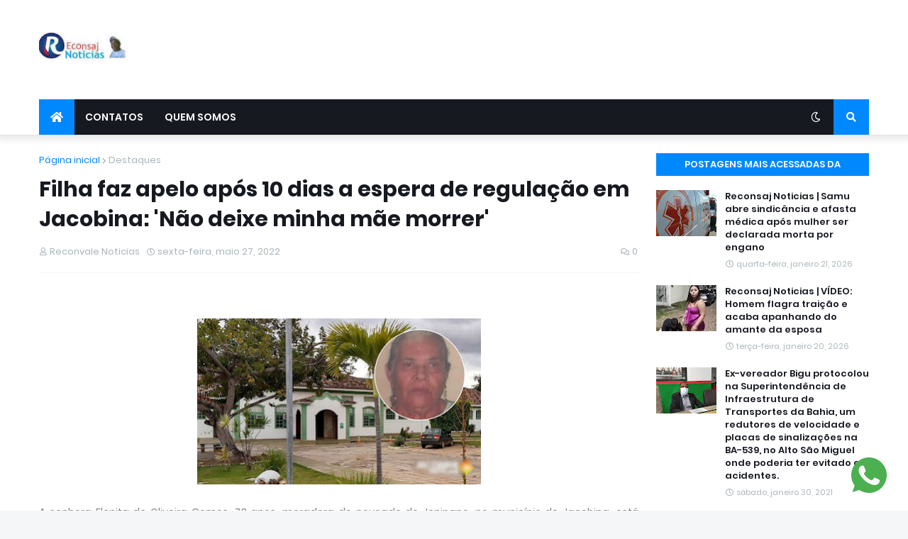

--- FILE ---
content_type: text/html; charset=utf-8
request_url: https://www.google.com/recaptcha/api2/aframe
body_size: 268
content:
<!DOCTYPE HTML><html><head><meta http-equiv="content-type" content="text/html; charset=UTF-8"></head><body><script nonce="UHYgzVeT2YR84E1rWweAzg">/** Anti-fraud and anti-abuse applications only. See google.com/recaptcha */ try{var clients={'sodar':'https://pagead2.googlesyndication.com/pagead/sodar?'};window.addEventListener("message",function(a){try{if(a.source===window.parent){var b=JSON.parse(a.data);var c=clients[b['id']];if(c){var d=document.createElement('img');d.src=c+b['params']+'&rc='+(localStorage.getItem("rc::a")?sessionStorage.getItem("rc::b"):"");window.document.body.appendChild(d);sessionStorage.setItem("rc::e",parseInt(sessionStorage.getItem("rc::e")||0)+1);localStorage.setItem("rc::h",'1770018157345');}}}catch(b){}});window.parent.postMessage("_grecaptcha_ready", "*");}catch(b){}</script></body></html>

--- FILE ---
content_type: application/javascript
request_url: https://t.dtscout.com/pv/?_a=v&_h=reconsaj.com&_ss=1luf0onmiw&_pv=1&_ls=0&_u1=1&_u3=1&_cc=us&_pl=d&_cbid=53ky&_cb=_dtspv.c
body_size: -283
content:
try{_dtspv.c({"b":"chrome@131"},'53ky');}catch(e){}